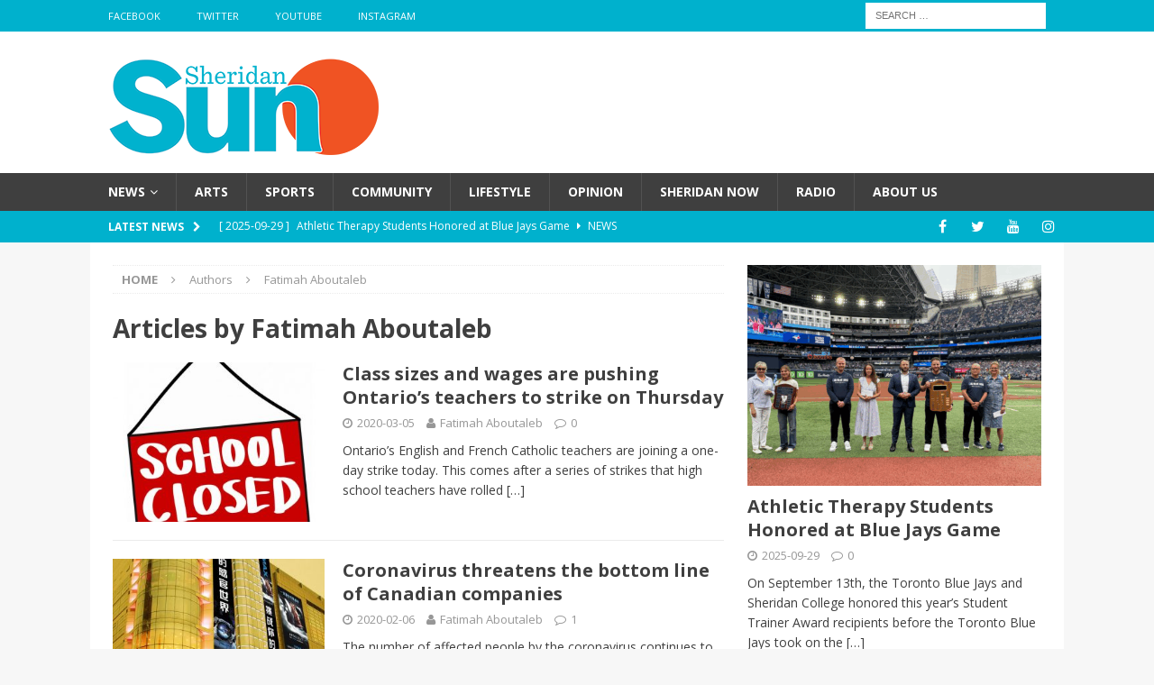

--- FILE ---
content_type: text/html; charset=UTF-8
request_url: https://sheridansun.sheridanc.on.ca/author/aboutalf/
body_size: 14961
content:
<!DOCTYPE html>
<html class="no-js mh-one-sb fullbg" lang="en-US">
<head>
<meta charset="UTF-8">
<meta name="viewport" content="width=device-width, initial-scale=1.0">
<link rel="profile" href="http://gmpg.org/xfn/11" />
<title>Fatimah Aboutaleb &#8211; Sheridan Sun</title>
<meta name='robots' content='max-image-preview:large' />
	<style>img:is([sizes="auto" i], [sizes^="auto," i]) { contain-intrinsic-size: 3000px 1500px }</style>
	<link rel='dns-prefetch' href='//fonts.googleapis.com' />
<link rel="alternate" type="application/rss+xml" title="Sheridan Sun &raquo; Feed" href="https://sheridansun.sheridanc.on.ca/feed/" />
<link rel="alternate" type="application/rss+xml" title="Sheridan Sun &raquo; Comments Feed" href="https://sheridansun.sheridanc.on.ca/comments/feed/" />
<link rel="alternate" type="application/rss+xml" title="Sheridan Sun &raquo; Posts by Fatimah Aboutaleb Feed" href="https://sheridansun.sheridanc.on.ca/author/aboutalf/feed/" />
		<!-- This site uses the Google Analytics by MonsterInsights plugin v9.10.0 - Using Analytics tracking - https://www.monsterinsights.com/ -->
		<!-- Note: MonsterInsights is not currently configured on this site. The site owner needs to authenticate with Google Analytics in the MonsterInsights settings panel. -->
					<!-- No tracking code set -->
				<!-- / Google Analytics by MonsterInsights -->
		<script type="text/javascript">
/* <![CDATA[ */
window._wpemojiSettings = {"baseUrl":"https:\/\/s.w.org\/images\/core\/emoji\/16.0.1\/72x72\/","ext":".png","svgUrl":"https:\/\/s.w.org\/images\/core\/emoji\/16.0.1\/svg\/","svgExt":".svg","source":{"concatemoji":"https:\/\/sheridansun.sheridanc.on.ca\/wp-includes\/js\/wp-emoji-release.min.js"}};
/*! This file is auto-generated */
!function(s,n){var o,i,e;function c(e){try{var t={supportTests:e,timestamp:(new Date).valueOf()};sessionStorage.setItem(o,JSON.stringify(t))}catch(e){}}function p(e,t,n){e.clearRect(0,0,e.canvas.width,e.canvas.height),e.fillText(t,0,0);var t=new Uint32Array(e.getImageData(0,0,e.canvas.width,e.canvas.height).data),a=(e.clearRect(0,0,e.canvas.width,e.canvas.height),e.fillText(n,0,0),new Uint32Array(e.getImageData(0,0,e.canvas.width,e.canvas.height).data));return t.every(function(e,t){return e===a[t]})}function u(e,t){e.clearRect(0,0,e.canvas.width,e.canvas.height),e.fillText(t,0,0);for(var n=e.getImageData(16,16,1,1),a=0;a<n.data.length;a++)if(0!==n.data[a])return!1;return!0}function f(e,t,n,a){switch(t){case"flag":return n(e,"\ud83c\udff3\ufe0f\u200d\u26a7\ufe0f","\ud83c\udff3\ufe0f\u200b\u26a7\ufe0f")?!1:!n(e,"\ud83c\udde8\ud83c\uddf6","\ud83c\udde8\u200b\ud83c\uddf6")&&!n(e,"\ud83c\udff4\udb40\udc67\udb40\udc62\udb40\udc65\udb40\udc6e\udb40\udc67\udb40\udc7f","\ud83c\udff4\u200b\udb40\udc67\u200b\udb40\udc62\u200b\udb40\udc65\u200b\udb40\udc6e\u200b\udb40\udc67\u200b\udb40\udc7f");case"emoji":return!a(e,"\ud83e\udedf")}return!1}function g(e,t,n,a){var r="undefined"!=typeof WorkerGlobalScope&&self instanceof WorkerGlobalScope?new OffscreenCanvas(300,150):s.createElement("canvas"),o=r.getContext("2d",{willReadFrequently:!0}),i=(o.textBaseline="top",o.font="600 32px Arial",{});return e.forEach(function(e){i[e]=t(o,e,n,a)}),i}function t(e){var t=s.createElement("script");t.src=e,t.defer=!0,s.head.appendChild(t)}"undefined"!=typeof Promise&&(o="wpEmojiSettingsSupports",i=["flag","emoji"],n.supports={everything:!0,everythingExceptFlag:!0},e=new Promise(function(e){s.addEventListener("DOMContentLoaded",e,{once:!0})}),new Promise(function(t){var n=function(){try{var e=JSON.parse(sessionStorage.getItem(o));if("object"==typeof e&&"number"==typeof e.timestamp&&(new Date).valueOf()<e.timestamp+604800&&"object"==typeof e.supportTests)return e.supportTests}catch(e){}return null}();if(!n){if("undefined"!=typeof Worker&&"undefined"!=typeof OffscreenCanvas&&"undefined"!=typeof URL&&URL.createObjectURL&&"undefined"!=typeof Blob)try{var e="postMessage("+g.toString()+"("+[JSON.stringify(i),f.toString(),p.toString(),u.toString()].join(",")+"));",a=new Blob([e],{type:"text/javascript"}),r=new Worker(URL.createObjectURL(a),{name:"wpTestEmojiSupports"});return void(r.onmessage=function(e){c(n=e.data),r.terminate(),t(n)})}catch(e){}c(n=g(i,f,p,u))}t(n)}).then(function(e){for(var t in e)n.supports[t]=e[t],n.supports.everything=n.supports.everything&&n.supports[t],"flag"!==t&&(n.supports.everythingExceptFlag=n.supports.everythingExceptFlag&&n.supports[t]);n.supports.everythingExceptFlag=n.supports.everythingExceptFlag&&!n.supports.flag,n.DOMReady=!1,n.readyCallback=function(){n.DOMReady=!0}}).then(function(){return e}).then(function(){var e;n.supports.everything||(n.readyCallback(),(e=n.source||{}).concatemoji?t(e.concatemoji):e.wpemoji&&e.twemoji&&(t(e.twemoji),t(e.wpemoji)))}))}((window,document),window._wpemojiSettings);
/* ]]> */
</script>
<style id='wp-emoji-styles-inline-css' type='text/css'>

	img.wp-smiley, img.emoji {
		display: inline !important;
		border: none !important;
		box-shadow: none !important;
		height: 1em !important;
		width: 1em !important;
		margin: 0 0.07em !important;
		vertical-align: -0.1em !important;
		background: none !important;
		padding: 0 !important;
	}
</style>
<link rel='stylesheet' id='wp-block-library-css' href='https://sheridansun.sheridanc.on.ca/wp-includes/css/dist/block-library/style.min.css' type='text/css' media='all' />
<style id='classic-theme-styles-inline-css' type='text/css'>
/*! This file is auto-generated */
.wp-block-button__link{color:#fff;background-color:#32373c;border-radius:9999px;box-shadow:none;text-decoration:none;padding:calc(.667em + 2px) calc(1.333em + 2px);font-size:1.125em}.wp-block-file__button{background:#32373c;color:#fff;text-decoration:none}
</style>
<style id='co-authors-plus-coauthors-style-inline-css' type='text/css'>
.wp-block-co-authors-plus-coauthors.is-layout-flow [class*=wp-block-co-authors-plus]{display:inline}

</style>
<style id='co-authors-plus-avatar-style-inline-css' type='text/css'>
.wp-block-co-authors-plus-avatar :where(img){height:auto;max-width:100%;vertical-align:bottom}.wp-block-co-authors-plus-coauthors.is-layout-flow .wp-block-co-authors-plus-avatar :where(img){vertical-align:middle}.wp-block-co-authors-plus-avatar:is(.alignleft,.alignright){display:table}.wp-block-co-authors-plus-avatar.aligncenter{display:table;margin-inline:auto}

</style>
<style id='co-authors-plus-image-style-inline-css' type='text/css'>
.wp-block-co-authors-plus-image{margin-bottom:0}.wp-block-co-authors-plus-image :where(img){height:auto;max-width:100%;vertical-align:bottom}.wp-block-co-authors-plus-coauthors.is-layout-flow .wp-block-co-authors-plus-image :where(img){vertical-align:middle}.wp-block-co-authors-plus-image:is(.alignfull,.alignwide) :where(img){width:100%}.wp-block-co-authors-plus-image:is(.alignleft,.alignright){display:table}.wp-block-co-authors-plus-image.aligncenter{display:table;margin-inline:auto}

</style>
<link rel='stylesheet' id='fontawesome-free-css' href='https://sheridansun.sheridanc.on.ca/wp-content/plugins/getwid/vendors/fontawesome-free/css/all.min.css' type='text/css' media='all' />
<link rel='stylesheet' id='slick-css' href='https://sheridansun.sheridanc.on.ca/wp-content/plugins/getwid/vendors/slick/slick/slick.min.css' type='text/css' media='all' />
<link rel='stylesheet' id='slick-theme-css' href='https://sheridansun.sheridanc.on.ca/wp-content/plugins/getwid/vendors/slick/slick/slick-theme.min.css' type='text/css' media='all' />
<link rel='stylesheet' id='mp-fancybox-css' href='https://sheridansun.sheridanc.on.ca/wp-content/plugins/getwid/vendors/mp-fancybox/jquery.fancybox.min.css' type='text/css' media='all' />
<link rel='stylesheet' id='getwid-blocks-css' href='https://sheridansun.sheridanc.on.ca/wp-content/plugins/getwid/assets/css/blocks.style.css' type='text/css' media='all' />
<style id='getwid-blocks-inline-css' type='text/css'>
.wp-block-getwid-section .wp-block-getwid-section__wrapper .wp-block-getwid-section__inner-wrapper{max-width: 678px;}
</style>
<style id='global-styles-inline-css' type='text/css'>
:root{--wp--preset--aspect-ratio--square: 1;--wp--preset--aspect-ratio--4-3: 4/3;--wp--preset--aspect-ratio--3-4: 3/4;--wp--preset--aspect-ratio--3-2: 3/2;--wp--preset--aspect-ratio--2-3: 2/3;--wp--preset--aspect-ratio--16-9: 16/9;--wp--preset--aspect-ratio--9-16: 9/16;--wp--preset--color--black: #000000;--wp--preset--color--cyan-bluish-gray: #abb8c3;--wp--preset--color--white: #ffffff;--wp--preset--color--pale-pink: #f78da7;--wp--preset--color--vivid-red: #cf2e2e;--wp--preset--color--luminous-vivid-orange: #ff6900;--wp--preset--color--luminous-vivid-amber: #fcb900;--wp--preset--color--light-green-cyan: #7bdcb5;--wp--preset--color--vivid-green-cyan: #00d084;--wp--preset--color--pale-cyan-blue: #8ed1fc;--wp--preset--color--vivid-cyan-blue: #0693e3;--wp--preset--color--vivid-purple: #9b51e0;--wp--preset--gradient--vivid-cyan-blue-to-vivid-purple: linear-gradient(135deg,rgba(6,147,227,1) 0%,rgb(155,81,224) 100%);--wp--preset--gradient--light-green-cyan-to-vivid-green-cyan: linear-gradient(135deg,rgb(122,220,180) 0%,rgb(0,208,130) 100%);--wp--preset--gradient--luminous-vivid-amber-to-luminous-vivid-orange: linear-gradient(135deg,rgba(252,185,0,1) 0%,rgba(255,105,0,1) 100%);--wp--preset--gradient--luminous-vivid-orange-to-vivid-red: linear-gradient(135deg,rgba(255,105,0,1) 0%,rgb(207,46,46) 100%);--wp--preset--gradient--very-light-gray-to-cyan-bluish-gray: linear-gradient(135deg,rgb(238,238,238) 0%,rgb(169,184,195) 100%);--wp--preset--gradient--cool-to-warm-spectrum: linear-gradient(135deg,rgb(74,234,220) 0%,rgb(151,120,209) 20%,rgb(207,42,186) 40%,rgb(238,44,130) 60%,rgb(251,105,98) 80%,rgb(254,248,76) 100%);--wp--preset--gradient--blush-light-purple: linear-gradient(135deg,rgb(255,206,236) 0%,rgb(152,150,240) 100%);--wp--preset--gradient--blush-bordeaux: linear-gradient(135deg,rgb(254,205,165) 0%,rgb(254,45,45) 50%,rgb(107,0,62) 100%);--wp--preset--gradient--luminous-dusk: linear-gradient(135deg,rgb(255,203,112) 0%,rgb(199,81,192) 50%,rgb(65,88,208) 100%);--wp--preset--gradient--pale-ocean: linear-gradient(135deg,rgb(255,245,203) 0%,rgb(182,227,212) 50%,rgb(51,167,181) 100%);--wp--preset--gradient--electric-grass: linear-gradient(135deg,rgb(202,248,128) 0%,rgb(113,206,126) 100%);--wp--preset--gradient--midnight: linear-gradient(135deg,rgb(2,3,129) 0%,rgb(40,116,252) 100%);--wp--preset--font-size--small: 13px;--wp--preset--font-size--medium: 20px;--wp--preset--font-size--large: 36px;--wp--preset--font-size--x-large: 42px;--wp--preset--spacing--20: 0.44rem;--wp--preset--spacing--30: 0.67rem;--wp--preset--spacing--40: 1rem;--wp--preset--spacing--50: 1.5rem;--wp--preset--spacing--60: 2.25rem;--wp--preset--spacing--70: 3.38rem;--wp--preset--spacing--80: 5.06rem;--wp--preset--shadow--natural: 6px 6px 9px rgba(0, 0, 0, 0.2);--wp--preset--shadow--deep: 12px 12px 50px rgba(0, 0, 0, 0.4);--wp--preset--shadow--sharp: 6px 6px 0px rgba(0, 0, 0, 0.2);--wp--preset--shadow--outlined: 6px 6px 0px -3px rgba(255, 255, 255, 1), 6px 6px rgba(0, 0, 0, 1);--wp--preset--shadow--crisp: 6px 6px 0px rgba(0, 0, 0, 1);}:where(.is-layout-flex){gap: 0.5em;}:where(.is-layout-grid){gap: 0.5em;}body .is-layout-flex{display: flex;}.is-layout-flex{flex-wrap: wrap;align-items: center;}.is-layout-flex > :is(*, div){margin: 0;}body .is-layout-grid{display: grid;}.is-layout-grid > :is(*, div){margin: 0;}:where(.wp-block-columns.is-layout-flex){gap: 2em;}:where(.wp-block-columns.is-layout-grid){gap: 2em;}:where(.wp-block-post-template.is-layout-flex){gap: 1.25em;}:where(.wp-block-post-template.is-layout-grid){gap: 1.25em;}.has-black-color{color: var(--wp--preset--color--black) !important;}.has-cyan-bluish-gray-color{color: var(--wp--preset--color--cyan-bluish-gray) !important;}.has-white-color{color: var(--wp--preset--color--white) !important;}.has-pale-pink-color{color: var(--wp--preset--color--pale-pink) !important;}.has-vivid-red-color{color: var(--wp--preset--color--vivid-red) !important;}.has-luminous-vivid-orange-color{color: var(--wp--preset--color--luminous-vivid-orange) !important;}.has-luminous-vivid-amber-color{color: var(--wp--preset--color--luminous-vivid-amber) !important;}.has-light-green-cyan-color{color: var(--wp--preset--color--light-green-cyan) !important;}.has-vivid-green-cyan-color{color: var(--wp--preset--color--vivid-green-cyan) !important;}.has-pale-cyan-blue-color{color: var(--wp--preset--color--pale-cyan-blue) !important;}.has-vivid-cyan-blue-color{color: var(--wp--preset--color--vivid-cyan-blue) !important;}.has-vivid-purple-color{color: var(--wp--preset--color--vivid-purple) !important;}.has-black-background-color{background-color: var(--wp--preset--color--black) !important;}.has-cyan-bluish-gray-background-color{background-color: var(--wp--preset--color--cyan-bluish-gray) !important;}.has-white-background-color{background-color: var(--wp--preset--color--white) !important;}.has-pale-pink-background-color{background-color: var(--wp--preset--color--pale-pink) !important;}.has-vivid-red-background-color{background-color: var(--wp--preset--color--vivid-red) !important;}.has-luminous-vivid-orange-background-color{background-color: var(--wp--preset--color--luminous-vivid-orange) !important;}.has-luminous-vivid-amber-background-color{background-color: var(--wp--preset--color--luminous-vivid-amber) !important;}.has-light-green-cyan-background-color{background-color: var(--wp--preset--color--light-green-cyan) !important;}.has-vivid-green-cyan-background-color{background-color: var(--wp--preset--color--vivid-green-cyan) !important;}.has-pale-cyan-blue-background-color{background-color: var(--wp--preset--color--pale-cyan-blue) !important;}.has-vivid-cyan-blue-background-color{background-color: var(--wp--preset--color--vivid-cyan-blue) !important;}.has-vivid-purple-background-color{background-color: var(--wp--preset--color--vivid-purple) !important;}.has-black-border-color{border-color: var(--wp--preset--color--black) !important;}.has-cyan-bluish-gray-border-color{border-color: var(--wp--preset--color--cyan-bluish-gray) !important;}.has-white-border-color{border-color: var(--wp--preset--color--white) !important;}.has-pale-pink-border-color{border-color: var(--wp--preset--color--pale-pink) !important;}.has-vivid-red-border-color{border-color: var(--wp--preset--color--vivid-red) !important;}.has-luminous-vivid-orange-border-color{border-color: var(--wp--preset--color--luminous-vivid-orange) !important;}.has-luminous-vivid-amber-border-color{border-color: var(--wp--preset--color--luminous-vivid-amber) !important;}.has-light-green-cyan-border-color{border-color: var(--wp--preset--color--light-green-cyan) !important;}.has-vivid-green-cyan-border-color{border-color: var(--wp--preset--color--vivid-green-cyan) !important;}.has-pale-cyan-blue-border-color{border-color: var(--wp--preset--color--pale-cyan-blue) !important;}.has-vivid-cyan-blue-border-color{border-color: var(--wp--preset--color--vivid-cyan-blue) !important;}.has-vivid-purple-border-color{border-color: var(--wp--preset--color--vivid-purple) !important;}.has-vivid-cyan-blue-to-vivid-purple-gradient-background{background: var(--wp--preset--gradient--vivid-cyan-blue-to-vivid-purple) !important;}.has-light-green-cyan-to-vivid-green-cyan-gradient-background{background: var(--wp--preset--gradient--light-green-cyan-to-vivid-green-cyan) !important;}.has-luminous-vivid-amber-to-luminous-vivid-orange-gradient-background{background: var(--wp--preset--gradient--luminous-vivid-amber-to-luminous-vivid-orange) !important;}.has-luminous-vivid-orange-to-vivid-red-gradient-background{background: var(--wp--preset--gradient--luminous-vivid-orange-to-vivid-red) !important;}.has-very-light-gray-to-cyan-bluish-gray-gradient-background{background: var(--wp--preset--gradient--very-light-gray-to-cyan-bluish-gray) !important;}.has-cool-to-warm-spectrum-gradient-background{background: var(--wp--preset--gradient--cool-to-warm-spectrum) !important;}.has-blush-light-purple-gradient-background{background: var(--wp--preset--gradient--blush-light-purple) !important;}.has-blush-bordeaux-gradient-background{background: var(--wp--preset--gradient--blush-bordeaux) !important;}.has-luminous-dusk-gradient-background{background: var(--wp--preset--gradient--luminous-dusk) !important;}.has-pale-ocean-gradient-background{background: var(--wp--preset--gradient--pale-ocean) !important;}.has-electric-grass-gradient-background{background: var(--wp--preset--gradient--electric-grass) !important;}.has-midnight-gradient-background{background: var(--wp--preset--gradient--midnight) !important;}.has-small-font-size{font-size: var(--wp--preset--font-size--small) !important;}.has-medium-font-size{font-size: var(--wp--preset--font-size--medium) !important;}.has-large-font-size{font-size: var(--wp--preset--font-size--large) !important;}.has-x-large-font-size{font-size: var(--wp--preset--font-size--x-large) !important;}
:where(.wp-block-post-template.is-layout-flex){gap: 1.25em;}:where(.wp-block-post-template.is-layout-grid){gap: 1.25em;}
:where(.wp-block-columns.is-layout-flex){gap: 2em;}:where(.wp-block-columns.is-layout-grid){gap: 2em;}
:root :where(.wp-block-pullquote){font-size: 1.5em;line-height: 1.6;}
</style>
<link rel='stylesheet' id='contact-form-7-css' href='https://sheridansun.sheridanc.on.ca/wp-content/plugins/contact-form-7/includes/css/styles.css' type='text/css' media='all' />
<link rel='stylesheet' id='mks_shortcodes_fntawsm_css-css' href='https://sheridansun.sheridanc.on.ca/wp-content/plugins/meks-flexible-shortcodes/css/font-awesome/css/font-awesome.min.css' type='text/css' media='screen' />
<link rel='stylesheet' id='mks_shortcodes_simple_line_icons-css' href='https://sheridansun.sheridanc.on.ca/wp-content/plugins/meks-flexible-shortcodes/css/simple-line/simple-line-icons.css' type='text/css' media='screen' />
<link rel='stylesheet' id='mks_shortcodes_css-css' href='https://sheridansun.sheridanc.on.ca/wp-content/plugins/meks-flexible-shortcodes/css/style.css' type='text/css' media='screen' />
<link rel='stylesheet' id='wp-polls-css' href='https://sheridansun.sheridanc.on.ca/wp-content/plugins/wp-polls/polls-css.css' type='text/css' media='all' />
<style id='wp-polls-inline-css' type='text/css'>
.wp-polls .pollbar {
	margin: 1px;
	font-size: 8px;
	line-height: 10px;
	height: 10px;
	background-image: url('https://sheridansun.sheridanc.on.ca/wp-content/plugins/wp-polls/images/default_gradient/pollbg.gif');
	border: 1px solid #c8c8c8;
}

</style>
<link rel='stylesheet' id='mh-magazine-css' href='https://sheridansun.sheridanc.on.ca/wp-content/themes/mh-magazine/style.css' type='text/css' media='all' />
<link rel='stylesheet' id='mh-font-awesome-css' href='https://sheridansun.sheridanc.on.ca/wp-content/themes/mh-magazine/includes/font-awesome.min.css' type='text/css' media='all' />
<link rel='stylesheet' id='mh-google-fonts-css' href='https://fonts.googleapis.com/css?family=Open+Sans:300,400,400italic,600,700' type='text/css' media='all' />
<link rel='stylesheet' id='meks-author-widget-css' href='https://sheridansun.sheridanc.on.ca/wp-content/plugins/meks-smart-author-widget/css/style.css' type='text/css' media='all' />
<link rel='stylesheet' id='meks-social-widget-css' href='https://sheridansun.sheridanc.on.ca/wp-content/plugins/meks-smart-social-widget/css/style.css' type='text/css' media='all' />
<link rel='stylesheet' id='wp-social-sharing-css' href='https://sheridansun.sheridanc.on.ca/wp-content/plugins/wp-social-sharing/static/socialshare.css' type='text/css' media='all' />
<link rel='stylesheet' id='__EPYT__style-css' href='https://sheridansun.sheridanc.on.ca/wp-content/plugins/youtube-embed-plus/styles/ytprefs.min.css' type='text/css' media='all' />
<style id='__EPYT__style-inline-css' type='text/css'>

                .epyt-gallery-thumb {
                        width: 33.333%;
                }
                
                         @media (min-width:0px) and (max-width: 767px) {
                            .epyt-gallery-rowbreak {
                                display: none;
                            }
                            .epyt-gallery-allthumbs[class*="epyt-cols"] .epyt-gallery-thumb {
                                width: 100% !important;
                            }
                          }
</style>
<script type="text/javascript" src="https://sheridansun.sheridanc.on.ca/wp-includes/js/jquery/jquery.min.js" id="jquery-core-js"></script>
<script type="text/javascript" src="https://sheridansun.sheridanc.on.ca/wp-includes/js/jquery/jquery-migrate.min.js" id="jquery-migrate-js"></script>
<script type="text/javascript" src="https://sheridansun.sheridanc.on.ca/wp-content/themes/mh-magazine/js/scripts.js" id="mh-scripts-js"></script>
<script type="text/javascript" id="__ytprefs__-js-extra">
/* <![CDATA[ */
var _EPYT_ = {"ajaxurl":"https:\/\/sheridansun.sheridanc.on.ca\/wp-admin\/admin-ajax.php","security":"e24746cb10","gallery_scrolloffset":"20","eppathtoscripts":"https:\/\/sheridansun.sheridanc.on.ca\/wp-content\/plugins\/youtube-embed-plus\/scripts\/","eppath":"https:\/\/sheridansun.sheridanc.on.ca\/wp-content\/plugins\/youtube-embed-plus\/","epresponsiveselector":"[\"iframe.__youtube_prefs__\",\"iframe[src*='youtube.com']\",\"iframe[src*='youtube-nocookie.com']\",\"iframe[data-ep-src*='youtube.com']\",\"iframe[data-ep-src*='youtube-nocookie.com']\",\"iframe[data-ep-gallerysrc*='youtube.com']\"]","epdovol":"1","version":"14.2.3","evselector":"iframe.__youtube_prefs__[src], iframe[src*=\"youtube.com\/embed\/\"], iframe[src*=\"youtube-nocookie.com\/embed\/\"]","ajax_compat":"","maxres_facade":"eager","ytapi_load":"light","pause_others":"","stopMobileBuffer":"1","facade_mode":"","not_live_on_channel":""};
/* ]]> */
</script>
<script type="text/javascript" src="https://sheridansun.sheridanc.on.ca/wp-content/plugins/youtube-embed-plus/scripts/ytprefs.min.js" id="__ytprefs__-js"></script>
<link rel="https://api.w.org/" href="https://sheridansun.sheridanc.on.ca/wp-json/" /><link rel="alternate" title="JSON" type="application/json" href="https://sheridansun.sheridanc.on.ca/wp-json/wp/v2/users/354" /><link rel="EditURI" type="application/rsd+xml" title="RSD" href="https://sheridansun.sheridanc.on.ca/xmlrpc.php?rsd" />
<meta name="generator" content="WordPress 6.8.3" />
<meta name="generator" content="Redux 4.5.8" /><style type="text/css">.wp-block-image .aligncenter>figcaption, .wp-block-image .alignleft>figcaption, .wp-block-image .alignright>figcaption, .wp-block-image.aligncenter>figcaption, .wp-block-image.alignleft>figcaption, .wp-block-image.alignright>figcaption {
display: block;
}</style>
<style type="text/css">
.mh-navigation li:hover, .mh-navigation ul li:hover > ul, .mh-main-nav-wrap, .mh-main-nav, .mh-social-nav li a:hover, .entry-tags li, .mh-slider-caption, .mh-widget-col-1 .mh-slider-caption, .mh-widget-col-1 .mh-posts-lineup-caption, .mh-carousel-layout1, .mh-spotlight-widget, .mh-social-widget li a, .mh-author-bio-widget, .mh-footer-widget .mh-tab-comment-excerpt, .mh-nip-item:hover .mh-nip-overlay, .mh-widget .tagcloud a, .mh-footer-widget .tagcloud a, .mh-footer, .mh-copyright-wrap, input[type=submit]:hover, #infinite-handle span:hover { background: #3f3f3f; }
.mh-extra-nav-bg { background: rgba(63, 63, 63, 0.2); }
.mh-slider-caption, .mh-posts-stacked-title, .mh-posts-lineup-caption { background: #3f3f3f; background: rgba(63, 63, 63, 0.8); }
@media screen and (max-width: 900px) { #mh-mobile .mh-slider-caption, #mh-mobile .mh-posts-lineup-caption { background: rgba(63, 63, 63, 1); } }
.slicknav_menu, .slicknav_nav ul, #mh-mobile .mh-footer-widget .mh-posts-stacked-overlay { border-color: #3f3f3f; }
.mh-copyright, .mh-copyright a { color: #fff; }
.mh-widget-layout4 .mh-widget-title { background: #00b1cd; background: rgba(0, 177, 205, 0.6); }
.mh-preheader, .mh-wide-layout .mh-subheader, .mh-ticker-title, .mh-main-nav li:hover, .mh-footer-nav, .slicknav_menu, .slicknav_btn, .slicknav_nav .slicknav_item:hover, .slicknav_nav a:hover, .mh-back-to-top, .mh-subheading, .entry-tags .fa, .entry-tags li:hover, .mh-widget-layout2 .mh-widget-title, .mh-widget-layout4 .mh-widget-title-inner, .mh-widget-layout4 .mh-footer-widget-title, #mh-mobile .flex-control-paging li a.flex-active, .mh-image-caption, .mh-carousel-layout1 .mh-carousel-caption, .mh-tab-button.active, .mh-tab-button.active:hover, .mh-footer-widget .mh-tab-button.active, .mh-social-widget li:hover a, .mh-footer-widget .mh-social-widget li a, .mh-footer-widget .mh-author-bio-widget, .tagcloud a:hover, .mh-widget .tagcloud a:hover, .mh-footer-widget .tagcloud a:hover, .mh-posts-stacked-meta, .page-numbers:hover, .mh-loop-pagination .current, .mh-comments-pagination .current, .pagelink, a:hover .pagelink, input[type=submit], #infinite-handle span { background: #00b1cd; }
.mh-main-nav-wrap .slicknav_nav ul, blockquote, .mh-widget-layout1 .mh-widget-title, .mh-widget-layout3 .mh-widget-title, #mh-mobile .mh-slider-caption, .mh-carousel-layout1, .mh-spotlight-widget, .mh-author-bio-widget, .mh-author-bio-title, .mh-author-bio-image-frame, .mh-video-widget, .mh-tab-buttons, .bypostauthor .mh-comment-meta, textarea:hover, input[type=text]:hover, input[type=email]:hover, input[type=tel]:hover, input[type=url]:hover { border-color: #00b1cd; }
.mh-dropcap, .mh-carousel-layout1 .flex-direction-nav a, .mh-carousel-layout2 .mh-carousel-caption, .mh-posts-digest-small-category, .mh-posts-lineup-more, .bypostauthor .mh-comment-meta-author:after, .mh-comment-meta-links .comment-reply-link:before, #respond #cancel-comment-reply-link:before { color: #00b1cd; }
body, a, blockquote, blockquote cite, .post .entry-title, .page-title, .entry-content h1, .entry-content h2, .entry-content h3, .entry-content h4, .entry-content h5, .entry-content h6, .wp-caption-text, #respond .comment-reply-title, .mh-widget-layout1 .mh-widget-title, .mh-slider-layout4 .mh-slider-caption, .mh-slider-layout4 .mh-slider-caption a, .mh-slider-layout4 .mh-slider-caption a:hover { color: #3f3f3f; }
.mh-header-nav-bottom li a, .mh-social-nav-bottom .fa-mh-social, .mh-boxed-layout .mh-ticker-item-bottom a, .mh-header-date-bottom, .page-numbers, a .pagelink, .mh-widget-layout3 .mh-widget-title, .mh-widget-layout3 .mh-widget-title a, .mh-tabbed-widget, .mh-tabbed-widget a, .mh-posts-horizontal-title a { color: #3f3f3f; }
.entry-content a, .mh-comment-content a { color: #003767; }
a:hover, .entry-content a:hover, .mh-comment-content a:hover, #respond a:hover, .mh-meta a:hover, .mh-breadcrumb a:hover, .mh-tabbed-widget a:hover { color: #003767; }
</style>
<!--[if lt IE 9]>
<script src="https://sheridansun.sheridanc.on.ca/wp-content/themes/mh-magazine/js/css3-mediaqueries.js"></script>
<![endif]-->
<link rel="icon" href="https://sheridansun.sheridanc.on.ca/wp-content/uploads/2020/06/cropped-SHERIDAN_SUN.Favicon-1-32x32.jpg" sizes="32x32" />
<link rel="icon" href="https://sheridansun.sheridanc.on.ca/wp-content/uploads/2020/06/cropped-SHERIDAN_SUN.Favicon-1-192x192.jpg" sizes="192x192" />
<link rel="apple-touch-icon" href="https://sheridansun.sheridanc.on.ca/wp-content/uploads/2020/06/cropped-SHERIDAN_SUN.Favicon-1-180x180.jpg" />
<meta name="msapplication-TileImage" content="https://sheridansun.sheridanc.on.ca/wp-content/uploads/2020/06/cropped-SHERIDAN_SUN.Favicon-1-270x270.jpg" />
</head>
<body id="mh-mobile" class="archive author author-aboutalf author-354 wp-custom-logo wp-theme-mh-magazine metaslider-plugin mh-wide-layout mh-right-sb mh-loop-layout1 mh-widget-layout3" itemscope="itemscope" itemtype="http://schema.org/WebPage">
<div class="mh-header-nav-mobile clearfix"></div>
	<div class="mh-preheader">
    	<div class="mh-container mh-container-inner mh-row clearfix">
							<div class="mh-header-bar-content mh-header-bar-top-left mh-col-2-3 clearfix">
											<nav class="mh-navigation mh-header-nav mh-header-nav-top clearfix" role="navigation" itemscope="itemscope" itemtype="http://schema.org/SiteNavigationElement">
							<div class="menu-social-icons-menu-container"><ul id="menu-social-icons-menu" class="menu"><li id="menu-item-77" class="menu-item menu-item-type-custom menu-item-object-custom menu-item-77"><a target="_blank" href="https://www.facebook.com/thesheridansun/">Facebook</a></li>
<li id="menu-item-78" class="menu-item menu-item-type-custom menu-item-object-custom menu-item-78"><a target="_blank" href="https://twitter.com/thesheridansun">Twitter</a></li>
<li id="menu-item-80" class="menu-item menu-item-type-custom menu-item-object-custom menu-item-80"><a target="_blank" href="https://www.youtube.com/channel/UCfakH3Cgkn22ynuoiTAaOgQ">YouTube</a></li>
<li id="menu-item-51769" class="menu-item menu-item-type-custom menu-item-object-custom menu-item-51769"><a href="https://www.instagram.com/thesheridansunnews">Instagram</a></li>
</ul></div>						</nav>
									</div>
										<div class="mh-header-bar-content mh-header-bar-top-right mh-col-1-3 clearfix">
											<aside class="mh-header-search mh-header-search-top">
							<form role="search" method="get" class="search-form" action="https://sheridansun.sheridanc.on.ca/">
				<label>
					<span class="screen-reader-text">Search for:</span>
					<input type="search" class="search-field" placeholder="Search &hellip;" value="" name="s" />
				</label>
				<input type="submit" class="search-submit" value="Search" />
			</form>						</aside>
									</div>
					</div>
	</div>
<header class="mh-header" itemscope="itemscope" itemtype="http://schema.org/WPHeader">
	<div class="mh-container mh-container-inner clearfix">
		<div class="mh-custom-header clearfix">
<div class="mh-header-columns mh-row clearfix">
<div class="mh-col-1-1 mh-site-identity">
<div class="mh-site-logo" role="banner">
<a href="https://sheridansun.sheridanc.on.ca/" class="custom-logo-link" rel="home"><img width="300" height="117" src="https://sheridansun.sheridanc.on.ca/wp-content/uploads/2016/09/cropped-SHERIDAN_SU_300.png" class="custom-logo" alt="Sheridan Sun" decoding="async" /></a></div>
</div>
</div>
</div>
	</div>
	<div class="mh-main-nav-wrap">
		<nav class="mh-navigation mh-main-nav mh-container mh-container-inner clearfix" role="navigation" itemscope="itemscope" itemtype="http://schema.org/SiteNavigationElement">
			<div class="menu-main-menu-container"><ul id="menu-main-menu" class="menu"><li id="menu-item-102" class="menu-item menu-item-type-taxonomy menu-item-object-category menu-item-has-children menu-item-102"><a href="https://sheridansun.sheridanc.on.ca/category/news/">News</a>
<ul class="sub-menu">
	<li id="menu-item-38078" class="menu-item menu-item-type-taxonomy menu-item-object-category menu-item-38078"><a href="https://sheridansun.sheridanc.on.ca/category/sheridan-news/">Sheridan News</a></li>
</ul>
</li>
<li id="menu-item-96" class="menu-item menu-item-type-taxonomy menu-item-object-category menu-item-96"><a href="https://sheridansun.sheridanc.on.ca/category/arts/">Arts</a></li>
<li id="menu-item-163" class="menu-item menu-item-type-taxonomy menu-item-object-category menu-item-163"><a href="https://sheridansun.sheridanc.on.ca/category/sports/">Sports</a></li>
<li id="menu-item-32277" class="menu-item menu-item-type-taxonomy menu-item-object-category menu-item-32277"><a href="https://sheridansun.sheridanc.on.ca/category/community-news/">Community</a></li>
<li id="menu-item-38079" class="menu-item menu-item-type-taxonomy menu-item-object-category menu-item-38079"><a href="https://sheridansun.sheridanc.on.ca/category/lifestyle/">Lifestyle</a></li>
<li id="menu-item-61419" class="menu-item menu-item-type-taxonomy menu-item-object-category menu-item-61419"><a href="https://sheridansun.sheridanc.on.ca/category/opinion/">Opinion</a></li>
<li id="menu-item-58233" class="menu-item menu-item-type-post_type menu-item-object-page menu-item-58233"><a href="https://sheridansun.sheridanc.on.ca/shernow/">Sheridan Now</a></li>
<li id="menu-item-65592" class="menu-item menu-item-type-taxonomy menu-item-object-category menu-item-65592"><a href="https://sheridansun.sheridanc.on.ca/category/radio/">Radio</a></li>
<li id="menu-item-37292" class="menu-item menu-item-type-post_type menu-item-object-page menu-item-37292"><a href="https://sheridansun.sheridanc.on.ca/about-us/">About us</a></li>
</ul></div>		</nav>
	</div>
	</header>
	<div class="mh-subheader">
		<div class="mh-container mh-container-inner mh-row clearfix">
							<div class="mh-header-bar-content mh-header-bar-bottom-left mh-col-2-3 clearfix">
											<div class="mh-header-ticker mh-header-ticker-bottom">
							<div class="mh-ticker-bottom">
			<div class="mh-ticker-title mh-ticker-title-bottom">
			Latest News<i class="fa fa-chevron-right"></i>		</div>
		<div class="mh-ticker-content mh-ticker-content-bottom">
		<ul id="mh-ticker-loop-bottom">				<li class="mh-ticker-item mh-ticker-item-bottom">
					<a href="https://sheridansun.sheridanc.on.ca/2025/09/29/athletic-therapy-students-honored-at-blue-jays-game/" title="Athletic Therapy Students Honored at Blue Jays Game">
						<span class="mh-ticker-item-date mh-ticker-item-date-bottom">
                        	[ 2025-09-29 ]                        </span>
						<span class="mh-ticker-item-title mh-ticker-item-title-bottom">
							Athletic Therapy Students Honored at Blue Jays Game						</span>
						<span class="mh-ticker-item-cat mh-ticker-item-cat-bottom">
							<i class="fa fa-caret-right"></i>
														News						</span>
					</a>
				</li>				<li class="mh-ticker-item mh-ticker-item-bottom">
					<a href="https://sheridansun.sheridanc.on.ca/2025/06/09/latin-musics-multicultural-stage-in-canada/" title="Latin Music’s Multicultural Stage in Canada">
						<span class="mh-ticker-item-date mh-ticker-item-date-bottom">
                        	[ 2025-06-09 ]                        </span>
						<span class="mh-ticker-item-title mh-ticker-item-title-bottom">
							Latin Music’s Multicultural Stage in Canada						</span>
						<span class="mh-ticker-item-cat mh-ticker-item-cat-bottom">
							<i class="fa fa-caret-right"></i>
														News						</span>
					</a>
				</li>				<li class="mh-ticker-item mh-ticker-item-bottom">
					<a href="https://sheridansun.sheridanc.on.ca/2025/05/09/sheridan-athletic-therapy-students-honoured-with-awards/" title="Sheridan Athletic Therapy Students Honoured with Awards">
						<span class="mh-ticker-item-date mh-ticker-item-date-bottom">
                        	[ 2025-05-09 ]                        </span>
						<span class="mh-ticker-item-title mh-ticker-item-title-bottom">
							Sheridan Athletic Therapy Students Honoured with Awards						</span>
						<span class="mh-ticker-item-cat mh-ticker-item-cat-bottom">
							<i class="fa fa-caret-right"></i>
														Sheridan News						</span>
					</a>
				</li>				<li class="mh-ticker-item mh-ticker-item-bottom">
					<a href="https://sheridansun.sheridanc.on.ca/2025/04/16/the-high-cost-of-cheap-trends-with-fast-fashion/" title="The High Cost of Cheap Trends with fast fashion">
						<span class="mh-ticker-item-date mh-ticker-item-date-bottom">
                        	[ 2025-04-16 ]                        </span>
						<span class="mh-ticker-item-title mh-ticker-item-title-bottom">
							The High Cost of Cheap Trends with fast fashion						</span>
						<span class="mh-ticker-item-cat mh-ticker-item-cat-bottom">
							<i class="fa fa-caret-right"></i>
														News						</span>
					</a>
				</li>				<li class="mh-ticker-item mh-ticker-item-bottom">
					<a href="https://sheridansun.sheridanc.on.ca/2025/04/16/rents-decrease-homes-still-out-of-reach/" title="Rents Decrease: Homes still out of reach!">
						<span class="mh-ticker-item-date mh-ticker-item-date-bottom">
                        	[ 2025-04-16 ]                        </span>
						<span class="mh-ticker-item-title mh-ticker-item-title-bottom">
							Rents Decrease: Homes still out of reach!						</span>
						<span class="mh-ticker-item-cat mh-ticker-item-cat-bottom">
							<i class="fa fa-caret-right"></i>
														News						</span>
					</a>
				</li>				<li class="mh-ticker-item mh-ticker-item-bottom">
					<a href="https://sheridansun.sheridanc.on.ca/2025/04/16/are-there-more-plane-crashes-or-just-more-media-hype/" title="Are There More Plane Crashes &#8211; Or Just More Media Hype?">
						<span class="mh-ticker-item-date mh-ticker-item-date-bottom">
                        	[ 2025-04-16 ]                        </span>
						<span class="mh-ticker-item-title mh-ticker-item-title-bottom">
							Are There More Plane Crashes &#8211; Or Just More Media Hype?						</span>
						<span class="mh-ticker-item-cat mh-ticker-item-cat-bottom">
							<i class="fa fa-caret-right"></i>
														News						</span>
					</a>
				</li>				<li class="mh-ticker-item mh-ticker-item-bottom">
					<a href="https://sheridansun.sheridanc.on.ca/2025/04/15/bruins-honoured-at-sheridans-56th-athletic-varsity-banquet/" title="Bruins Honoured at Sheridan&#8217;s 56th Athletic Varsity Banquet">
						<span class="mh-ticker-item-date mh-ticker-item-date-bottom">
                        	[ 2025-04-15 ]                        </span>
						<span class="mh-ticker-item-title mh-ticker-item-title-bottom">
							Bruins Honoured at Sheridan&#8217;s 56th Athletic Varsity Banquet						</span>
						<span class="mh-ticker-item-cat mh-ticker-item-cat-bottom">
							<i class="fa fa-caret-right"></i>
														News						</span>
					</a>
				</li>				<li class="mh-ticker-item mh-ticker-item-bottom">
					<a href="https://sheridansun.sheridanc.on.ca/2025/04/10/splitting-the-g-trend-leads-to-a-split-in-supply/" title="&#8220;Splitting the G&#8221; trend leads to a split in supply">
						<span class="mh-ticker-item-date mh-ticker-item-date-bottom">
                        	[ 2025-04-10 ]                        </span>
						<span class="mh-ticker-item-title mh-ticker-item-title-bottom">
							&#8220;Splitting the G&#8221; trend leads to a split in supply						</span>
						<span class="mh-ticker-item-cat mh-ticker-item-cat-bottom">
							<i class="fa fa-caret-right"></i>
														News						</span>
					</a>
				</li>				<li class="mh-ticker-item mh-ticker-item-bottom">
					<a href="https://sheridansun.sheridanc.on.ca/2025/03/26/ontario-colleges-in-crisis-sheridan-no-exception/" title="Ontario colleges in crisis; Sheridan no exception  ">
						<span class="mh-ticker-item-date mh-ticker-item-date-bottom">
                        	[ 2025-03-26 ]                        </span>
						<span class="mh-ticker-item-title mh-ticker-item-title-bottom">
							Ontario colleges in crisis; Sheridan no exception  						</span>
						<span class="mh-ticker-item-cat mh-ticker-item-cat-bottom">
							<i class="fa fa-caret-right"></i>
														News						</span>
					</a>
				</li>				<li class="mh-ticker-item mh-ticker-item-bottom">
					<a href="https://sheridansun.sheridanc.on.ca/2025/03/26/who-knows-you-better-than-you-know-yourself-maybe-social-media/" title="Who knows you better than you know yourself? Maybe social media">
						<span class="mh-ticker-item-date mh-ticker-item-date-bottom">
                        	[ 2025-03-26 ]                        </span>
						<span class="mh-ticker-item-title mh-ticker-item-title-bottom">
							Who knows you better than you know yourself? Maybe social media						</span>
						<span class="mh-ticker-item-cat mh-ticker-item-cat-bottom">
							<i class="fa fa-caret-right"></i>
														News						</span>
					</a>
				</li>		</ul>
	</div>
</div>						</div>
									</div>
										<div class="mh-header-bar-content mh-header-bar-bottom-right mh-col-1-3 clearfix">
											<nav class="mh-social-icons mh-social-nav mh-social-nav-bottom clearfix" role="navigation" itemscope="itemscope" itemtype="http://schema.org/SiteNavigationElement">
							<div class="menu-social-icons-menu-container"><ul id="menu-social-icons-menu-1" class="menu"><li class="menu-item menu-item-type-custom menu-item-object-custom menu-item-77"><a target="_blank" href="https://www.facebook.com/thesheridansun/"><i class="fa fa-mh-social"></i><span class="screen-reader-text">Facebook</span></a></li>
<li class="menu-item menu-item-type-custom menu-item-object-custom menu-item-78"><a target="_blank" href="https://twitter.com/thesheridansun"><i class="fa fa-mh-social"></i><span class="screen-reader-text">Twitter</span></a></li>
<li class="menu-item menu-item-type-custom menu-item-object-custom menu-item-80"><a target="_blank" href="https://www.youtube.com/channel/UCfakH3Cgkn22ynuoiTAaOgQ"><i class="fa fa-mh-social"></i><span class="screen-reader-text">YouTube</span></a></li>
<li class="menu-item menu-item-type-custom menu-item-object-custom menu-item-51769"><a href="https://www.instagram.com/thesheridansunnews"><i class="fa fa-mh-social"></i><span class="screen-reader-text">Instagram</span></a></li>
</ul></div>						</nav>
									</div>
					</div>
	</div>
<div class="mh-container mh-container-outer">
<div class="mh-wrapper clearfix">
	<div class="mh-main clearfix">
		<div id="main-content" class="mh-loop mh-content" role="main"><nav class="mh-breadcrumb"><span itemscope itemtype="http://data-vocabulary.org/Breadcrumb"><a href="https://sheridansun.sheridanc.on.ca" itemprop="url"><span itemprop="title">Home</span></a></span><span class="mh-breadcrumb-delimiter"><i class="fa fa-angle-right"></i></span>Authors<span class="mh-breadcrumb-delimiter"><i class="fa fa-angle-right"></i></span>Fatimah Aboutaleb</nav>
				<header class="page-header"><h1 class="page-title">Articles by <span class="vcard">Fatimah Aboutaleb</span></h1>				</header><article class="mh-loop-item clearfix post-59188 post type-post status-publish format-standard has-post-thumbnail hentry category-education category-news tag-class-sizes tag-ontario-schools tag-school-strikes tag-teacher-srtrikes tag-top">
	<figure class="mh-loop-thumb">
		<a class="mh-thumb-icon mh-thumb-icon-small-mobile" href="https://sheridansun.sheridanc.on.ca/2020/03/05/class-sizes-and-wages-are-pushing-ontarios-teachers-to-strike-on-thursday/"><img width="326" height="245" src="https://sheridansun.sheridanc.on.ca/wp-content/uploads/2020/03/school-closed-326x245.jpg" class="attachment-mh-magazine-medium size-mh-magazine-medium wp-post-image" alt="" decoding="async" fetchpriority="high" srcset="https://sheridansun.sheridanc.on.ca/wp-content/uploads/2020/03/school-closed-326x245.jpg 326w, https://sheridansun.sheridanc.on.ca/wp-content/uploads/2020/03/school-closed-678x509.jpg 678w, https://sheridansun.sheridanc.on.ca/wp-content/uploads/2020/03/school-closed-80x60.jpg 80w" sizes="(max-width: 326px) 100vw, 326px" />		</a>
	</figure>
	<div class="mh-loop-content clearfix">
		<header class="mh-loop-header">
			<h3 class="entry-title mh-loop-title">
				<a href="https://sheridansun.sheridanc.on.ca/2020/03/05/class-sizes-and-wages-are-pushing-ontarios-teachers-to-strike-on-thursday/" rel="bookmark">
					Class sizes and wages are pushing Ontario’s teachers to  strike on Thursday				</a>
			</h3>
			<div class="mh-meta mh-loop-meta">
				<span class="mh-meta-date updated"><i class="fa fa-clock-o"></i>2020-03-05</span>
<span class="mh-meta-author author vcard"><i class="fa fa-user"></i><a class="fn" href="https://sheridansun.sheridanc.on.ca/author/aboutalf/">Fatimah Aboutaleb</a></span>
<span class="mh-meta-comments"><i class="fa fa-comment-o"></i><a class="mh-comment-count-link" href="https://sheridansun.sheridanc.on.ca/2020/03/05/class-sizes-and-wages-are-pushing-ontarios-teachers-to-strike-on-thursday/#mh-comments">0</a></span>
			</div>
		</header>
		<div class="mh-loop-excerpt">
			<div class="mh-excerpt"><p>Ontario&#8217;s English and French Catholic teachers are joining a one-day strike today. This comes after a series of strikes that high school teachers have rolled <a class="mh-excerpt-more" href="https://sheridansun.sheridanc.on.ca/2020/03/05/class-sizes-and-wages-are-pushing-ontarios-teachers-to-strike-on-thursday/" title="Class sizes and wages are pushing Ontario’s teachers to  strike on Thursday">[&#8230;]</a></p>
</div>		</div>
	</div>
</article><article class="mh-loop-item clearfix post-58412 post type-post status-publish format-standard has-post-thumbnail hentry category-economy category-news tag-air-canada tag-canadian-companies tag-coronavirus tag-imax">
	<figure class="mh-loop-thumb">
		<a class="mh-thumb-icon mh-thumb-icon-small-mobile" href="https://sheridansun.sheridanc.on.ca/2020/02/06/coronavirus-threatens-canadian-companies/"><img width="326" height="245" src="https://sheridansun.sheridanc.on.ca/wp-content/uploads/2020/02/Shanghai-Peace-Cinema_IMAX-326x245.jpg" class="attachment-mh-magazine-medium size-mh-magazine-medium wp-post-image" alt="" decoding="async" srcset="https://sheridansun.sheridanc.on.ca/wp-content/uploads/2020/02/Shanghai-Peace-Cinema_IMAX-326x245.jpg 326w, https://sheridansun.sheridanc.on.ca/wp-content/uploads/2020/02/Shanghai-Peace-Cinema_IMAX-678x509.jpg 678w, https://sheridansun.sheridanc.on.ca/wp-content/uploads/2020/02/Shanghai-Peace-Cinema_IMAX-80x60.jpg 80w" sizes="(max-width: 326px) 100vw, 326px" />		</a>
	</figure>
	<div class="mh-loop-content clearfix">
		<header class="mh-loop-header">
			<h3 class="entry-title mh-loop-title">
				<a href="https://sheridansun.sheridanc.on.ca/2020/02/06/coronavirus-threatens-canadian-companies/" rel="bookmark">
					Coronavirus threatens the bottom line of Canadian companies				</a>
			</h3>
			<div class="mh-meta mh-loop-meta">
				<span class="mh-meta-date updated"><i class="fa fa-clock-o"></i>2020-02-06</span>
<span class="mh-meta-author author vcard"><i class="fa fa-user"></i><a class="fn" href="https://sheridansun.sheridanc.on.ca/author/aboutalf/">Fatimah Aboutaleb</a></span>
<span class="mh-meta-comments"><i class="fa fa-comment-o"></i><a class="mh-comment-count-link" href="https://sheridansun.sheridanc.on.ca/2020/02/06/coronavirus-threatens-canadian-companies/#mh-comments">1</a></span>
			</div>
		</header>
		<div class="mh-loop-excerpt">
			<div class="mh-excerpt"><p>The number of affected people by the coronavirus continues to grow. The number of cases around the world stands at 28,256 as of Thursday morning, <a class="mh-excerpt-more" href="https://sheridansun.sheridanc.on.ca/2020/02/06/coronavirus-threatens-canadian-companies/" title="Coronavirus threatens the bottom line of Canadian companies">[&#8230;]</a></p>
</div>		</div>
	</div>
</article><article class="mh-loop-item clearfix post-58186 post type-post status-publish format-standard has-post-thumbnail hentry category-health tag-hashtags tag-mentalhealth tag-bell-canada tag-lets-talk">
	<figure class="mh-loop-thumb">
		<a class="mh-thumb-icon mh-thumb-icon-small-mobile" href="https://sheridansun.sheridanc.on.ca/2020/01/30/canadians-fight-mental-illness-with-bell-lets-talk-hashtags/"><img width="285" height="177" src="https://sheridansun.sheridanc.on.ca/wp-content/uploads/2020/01/mental-illness.jpg" class="attachment-mh-magazine-medium size-mh-magazine-medium wp-post-image" alt="" decoding="async" />		</a>
	</figure>
	<div class="mh-loop-content clearfix">
		<header class="mh-loop-header">
			<h3 class="entry-title mh-loop-title">
				<a href="https://sheridansun.sheridanc.on.ca/2020/01/30/canadians-fight-mental-illness-with-bell-lets-talk-hashtags/" rel="bookmark">
					Canadians fight mental illness with Bell Let&#8217;s Talk hashtags				</a>
			</h3>
			<div class="mh-meta mh-loop-meta">
				<span class="mh-meta-date updated"><i class="fa fa-clock-o"></i>2020-01-30</span>
<span class="mh-meta-author author vcard"><i class="fa fa-user"></i><a class="fn" href="https://sheridansun.sheridanc.on.ca/author/aboutalf/">Fatimah Aboutaleb</a></span>
<span class="mh-meta-comments"><i class="fa fa-comment-o"></i><a class="mh-comment-count-link" href="https://sheridansun.sheridanc.on.ca/2020/01/30/canadians-fight-mental-illness-with-bell-lets-talk-hashtags/#mh-comments">1</a></span>
			</div>
		</header>
		<div class="mh-loop-excerpt">
			<div class="mh-excerpt"><p>Let’s Talk is an awareness campaign created by the Canadian telecommunications company, Bell Canada, to raise awareness about mental illness in Canada. The Canadian company <a class="mh-excerpt-more" href="https://sheridansun.sheridanc.on.ca/2020/01/30/canadians-fight-mental-illness-with-bell-lets-talk-hashtags/" title="Canadians fight mental illness with Bell Let&#8217;s Talk hashtags">[&#8230;]</a></p>
</div>		</div>
	</div>
</article><article class="mh-loop-item clearfix post-57855 post type-post status-publish format-standard has-post-thumbnail hentry category-community-news tag-car-crashes tag-speed-driving tag-oakville tag-trafalgar-road">
	<figure class="mh-loop-thumb">
		<a class="mh-thumb-icon mh-thumb-icon-small-mobile" href="https://sheridansun.sheridanc.on.ca/2020/01/16/what-is-the-main-reason-for-car-accidents-in-oakville/"><img width="326" height="245" src="https://sheridansun.sheridanc.on.ca/wp-content/uploads/2020/01/82531680_2530954823855702_5291942747157037056_n-326x245.jpg" class="attachment-mh-magazine-medium size-mh-magazine-medium wp-post-image" alt="" decoding="async" loading="lazy" srcset="https://sheridansun.sheridanc.on.ca/wp-content/uploads/2020/01/82531680_2530954823855702_5291942747157037056_n-326x245.jpg 326w, https://sheridansun.sheridanc.on.ca/wp-content/uploads/2020/01/82531680_2530954823855702_5291942747157037056_n-678x509.jpg 678w, https://sheridansun.sheridanc.on.ca/wp-content/uploads/2020/01/82531680_2530954823855702_5291942747157037056_n-80x60.jpg 80w" sizes="auto, (max-width: 326px) 100vw, 326px" />		</a>
	</figure>
	<div class="mh-loop-content clearfix">
		<header class="mh-loop-header">
			<h3 class="entry-title mh-loop-title">
				<a href="https://sheridansun.sheridanc.on.ca/2020/01/16/what-is-the-main-reason-for-car-accidents-in-oakville/" rel="bookmark">
					What&#8217;s the cause of car accidents in Oakville? You				</a>
			</h3>
			<div class="mh-meta mh-loop-meta">
				<span class="mh-meta-date updated"><i class="fa fa-clock-o"></i>2020-01-16</span>
<span class="mh-meta-author author vcard"><i class="fa fa-user"></i><a class="fn" href="https://sheridansun.sheridanc.on.ca/author/aboutalf/">Fatimah Aboutaleb</a></span>
<span class="mh-meta-comments"><i class="fa fa-comment-o"></i><a class="mh-comment-count-link" href="https://sheridansun.sheridanc.on.ca/2020/01/16/what-is-the-main-reason-for-car-accidents-in-oakville/#mh-comments">4</a></span>
			</div>
		</header>
		<div class="mh-loop-excerpt">
			<div class="mh-excerpt"><p>Thousands of lives are lost each year across Oakville roads because of car crashes. The most common cause of accidents in Oakville is human error. <a class="mh-excerpt-more" href="https://sheridansun.sheridanc.on.ca/2020/01/16/what-is-the-main-reason-for-car-accidents-in-oakville/" title="What&#8217;s the cause of car accidents in Oakville? You">[&#8230;]</a></p>
</div>		</div>
	</div>
</article><article class="mh-loop-item clearfix post-55921 post type-post status-publish format-standard has-post-thumbnail hentry category-economy category-news tag-economy tag-ford tag-jobs tag-oakville-news tag-unemployment">
	<figure class="mh-loop-thumb">
		<a class="mh-thumb-icon mh-thumb-icon-small-mobile" href="https://sheridansun.sheridanc.on.ca/2019/11/07/450-workers-in-ford-oakville-are-now-losing-their-jobs/"><img width="326" height="245" src="https://sheridansun.sheridanc.on.ca/wp-content/uploads/2019/11/800px-Oakville_Assembly-326x245.jpg" class="attachment-mh-magazine-medium size-mh-magazine-medium wp-post-image" alt="Worker in Ford Oakville plant" decoding="async" loading="lazy" srcset="https://sheridansun.sheridanc.on.ca/wp-content/uploads/2019/11/800px-Oakville_Assembly-326x245.jpg 326w, https://sheridansun.sheridanc.on.ca/wp-content/uploads/2019/11/800px-Oakville_Assembly-678x509.jpg 678w, https://sheridansun.sheridanc.on.ca/wp-content/uploads/2019/11/800px-Oakville_Assembly-80x60.jpg 80w" sizes="auto, (max-width: 326px) 100vw, 326px" />		</a>
	</figure>
	<div class="mh-loop-content clearfix">
		<header class="mh-loop-header">
			<h3 class="entry-title mh-loop-title">
				<a href="https://sheridansun.sheridanc.on.ca/2019/11/07/450-workers-in-ford-oakville-are-now-losing-their-jobs/" rel="bookmark">
					450 workers at Ford Oakville are losing their jobs				</a>
			</h3>
			<div class="mh-meta mh-loop-meta">
				<span class="mh-meta-date updated"><i class="fa fa-clock-o"></i>2019-11-07</span>
<span class="mh-meta-author author vcard"><i class="fa fa-user"></i><a class="fn" href="https://sheridansun.sheridanc.on.ca/author/aboutalf/">Fatimah Aboutaleb</a></span>
<span class="mh-meta-comments"><i class="fa fa-comment-o"></i><a class="mh-comment-count-link" href="https://sheridansun.sheridanc.on.ca/2019/11/07/450-workers-in-ford-oakville-are-now-losing-their-jobs/#mh-comments">4</a></span>
			</div>
		</header>
		<div class="mh-loop-excerpt">
			<div class="mh-excerpt"><p>Ford Motor Company is cutting 450 jobs at its Oakville, Ont. assembly plant. The layoffs will begin in the new year. The jobs represent around <a class="mh-excerpt-more" href="https://sheridansun.sheridanc.on.ca/2019/11/07/450-workers-in-ford-oakville-are-now-losing-their-jobs/" title="450 workers at Ford Oakville are losing their jobs">[&#8230;]</a></p>
</div>		</div>
	</div>
</article>		</div>
			<aside class="mh-widget-col-1 mh-sidebar" role="complementary" itemscope="itemscope" itemtype="http://schema.org/WPSideBar"><div id="mh_magazine_posts_list-2" class="mh-widget mh_magazine_posts_list"><div class="mh-posts-list-widget mh-posts-list-hide-caption">
<article class="mh-posts-list-item clearfix post-72453 post type-post status-publish format-standard has-post-thumbnail category-news category-sports tag-top">
	<figure class="mh-posts-list-thumb">
		<a class="mh-thumb-icon mh-thumb-icon-small-mobile" href="https://sheridansun.sheridanc.on.ca/2025/09/29/athletic-therapy-students-honored-at-blue-jays-game/"><img width="326" height="245" src="https://sheridansun.sheridanc.on.ca/wp-content/uploads/2025/09/Screenshot-2025-09-29-at-3.30.44-PM-326x245.png" class="attachment-mh-magazine-medium size-mh-magazine-medium wp-post-image" alt="Athletic Thereapy students receiving their awards." decoding="async" loading="lazy" srcset="https://sheridansun.sheridanc.on.ca/wp-content/uploads/2025/09/Screenshot-2025-09-29-at-3.30.44-PM-326x245.png 326w, https://sheridansun.sheridanc.on.ca/wp-content/uploads/2025/09/Screenshot-2025-09-29-at-3.30.44-PM-678x509.png 678w, https://sheridansun.sheridanc.on.ca/wp-content/uploads/2025/09/Screenshot-2025-09-29-at-3.30.44-PM-80x60.png 80w" sizes="auto, (max-width: 326px) 100vw, 326px" />		</a>
		<div class="mh-image-caption mh-posts-list-caption">
			News		</div>
	</figure>
	<div class="mh-posts-list-content clearfix">
		<header class="mh-posts-list-header">
			<h3 class="mh-posts-list-title">
				<a href="https://sheridansun.sheridanc.on.ca/2025/09/29/athletic-therapy-students-honored-at-blue-jays-game/" title="Athletic Therapy Students Honored at Blue Jays Game" rel="bookmark">
					Athletic Therapy Students Honored at Blue Jays Game				</a>
			</h3>
			<div class="mh-meta mh-posts-list-meta">
				<span class="mh-meta-date updated"><i class="fa fa-clock-o"></i>2025-09-29</span>
<span class="mh-meta-comments"><i class="fa fa-comment-o"></i><a class="mh-comment-count-link" href="https://sheridansun.sheridanc.on.ca/2025/09/29/athletic-therapy-students-honored-at-blue-jays-game/#mh-comments">0</a></span>
			</div>
		</header>
		<div class="mh-posts-list-excerpt clearfix">
			<div class="mh-excerpt"><p>On September 13th, the Toronto Blue Jays and Sheridan College honored this year&#8217;s Student Trainer Award recipients before the Toronto Blue Jays took on the <a class="mh-excerpt-more" href="https://sheridansun.sheridanc.on.ca/2025/09/29/athletic-therapy-students-honored-at-blue-jays-game/" title="Athletic Therapy Students Honored at Blue Jays Game">[&#8230;]</a></p>
</div>		</div>
	</div>
</article><article class="mh-posts-list-item clearfix post-72389 post type-post status-publish format-standard has-post-thumbnail category-news">
	<figure class="mh-posts-list-thumb">
		<a class="mh-thumb-icon mh-thumb-icon-small-mobile" href="https://sheridansun.sheridanc.on.ca/2025/06/09/latin-musics-multicultural-stage-in-canada/"><img width="326" height="245" src="https://sheridansun.sheridanc.on.ca/wp-content/uploads/2025/06/P1060115-1-326x245.jpg" class="attachment-mh-magazine-medium size-mh-magazine-medium wp-post-image" alt="" decoding="async" loading="lazy" srcset="https://sheridansun.sheridanc.on.ca/wp-content/uploads/2025/06/P1060115-1-326x245.jpg 326w, https://sheridansun.sheridanc.on.ca/wp-content/uploads/2025/06/P1060115-1-800x600.jpg 800w, https://sheridansun.sheridanc.on.ca/wp-content/uploads/2025/06/P1060115-1-1200x900.jpg 1200w, https://sheridansun.sheridanc.on.ca/wp-content/uploads/2025/06/P1060115-1-768x576.jpg 768w, https://sheridansun.sheridanc.on.ca/wp-content/uploads/2025/06/P1060115-1-1536x1152.jpg 1536w, https://sheridansun.sheridanc.on.ca/wp-content/uploads/2025/06/P1060115-1-678x509.jpg 678w, https://sheridansun.sheridanc.on.ca/wp-content/uploads/2025/06/P1060115-1-80x60.jpg 80w, https://sheridansun.sheridanc.on.ca/wp-content/uploads/2025/06/P1060115-1.jpg 2048w" sizes="auto, (max-width: 326px) 100vw, 326px" />		</a>
		<div class="mh-image-caption mh-posts-list-caption">
			News		</div>
	</figure>
	<div class="mh-posts-list-content clearfix">
		<header class="mh-posts-list-header">
			<h3 class="mh-posts-list-title">
				<a href="https://sheridansun.sheridanc.on.ca/2025/06/09/latin-musics-multicultural-stage-in-canada/" title="Latin Music’s Multicultural Stage in Canada" rel="bookmark">
					Latin Music’s Multicultural Stage in Canada				</a>
			</h3>
			<div class="mh-meta mh-posts-list-meta">
				<span class="mh-meta-date updated"><i class="fa fa-clock-o"></i>2025-06-09</span>
<span class="mh-meta-comments"><i class="fa fa-comment-o"></i><a class="mh-comment-count-link" href="https://sheridansun.sheridanc.on.ca/2025/06/09/latin-musics-multicultural-stage-in-canada/#mh-comments">0</a></span>
			</div>
		</header>
		<div class="mh-posts-list-excerpt clearfix">
			<div class="mh-excerpt"><p>On May 24th and 25th Montreal welcomed artists from all over Latin America &#8211; and all over Canada &#8211; for a weekend full of reggaeton. <a class="mh-excerpt-more" href="https://sheridansun.sheridanc.on.ca/2025/06/09/latin-musics-multicultural-stage-in-canada/" title="Latin Music’s Multicultural Stage in Canada">[&#8230;]</a></p>
</div>		</div>
	</div>
</article><article class="mh-posts-list-item clearfix post-72364 post type-post status-publish format-standard has-post-thumbnail category-sheridan-news">
	<figure class="mh-posts-list-thumb">
		<a class="mh-thumb-icon mh-thumb-icon-small-mobile" href="https://sheridansun.sheridanc.on.ca/2025/05/09/sheridan-athletic-therapy-students-honoured-with-awards/"><img width="326" height="245" src="https://sheridansun.sheridanc.on.ca/wp-content/uploads/2025/05/Featured-326x245.png" class="attachment-mh-magazine-medium size-mh-magazine-medium wp-post-image" alt="" decoding="async" loading="lazy" srcset="https://sheridansun.sheridanc.on.ca/wp-content/uploads/2025/05/Featured-326x245.png 326w, https://sheridansun.sheridanc.on.ca/wp-content/uploads/2025/05/Featured-678x509.png 678w, https://sheridansun.sheridanc.on.ca/wp-content/uploads/2025/05/Featured-80x60.png 80w" sizes="auto, (max-width: 326px) 100vw, 326px" />		</a>
		<div class="mh-image-caption mh-posts-list-caption">
			Sheridan News		</div>
	</figure>
	<div class="mh-posts-list-content clearfix">
		<header class="mh-posts-list-header">
			<h3 class="mh-posts-list-title">
				<a href="https://sheridansun.sheridanc.on.ca/2025/05/09/sheridan-athletic-therapy-students-honoured-with-awards/" title="Sheridan Athletic Therapy Students Honoured with Awards" rel="bookmark">
					Sheridan Athletic Therapy Students Honoured with Awards				</a>
			</h3>
			<div class="mh-meta mh-posts-list-meta">
				<span class="mh-meta-date updated"><i class="fa fa-clock-o"></i>2025-05-09</span>
<span class="mh-meta-comments"><i class="fa fa-comment-o"></i><a class="mh-comment-count-link" href="https://sheridansun.sheridanc.on.ca/2025/05/09/sheridan-athletic-therapy-students-honoured-with-awards/#mh-comments">0</a></span>
			</div>
		</header>
		<div class="mh-posts-list-excerpt clearfix">
			<div class="mh-excerpt"><p>Sheridan College’s Athletic Therapy Program awarded 14 different awards to their students this year. These awards range from various memorial awards to scholarships and represent <a class="mh-excerpt-more" href="https://sheridansun.sheridanc.on.ca/2025/05/09/sheridan-athletic-therapy-students-honoured-with-awards/" title="Sheridan Athletic Therapy Students Honoured with Awards">[&#8230;]</a></p>
</div>		</div>
	</div>
</article></div>
</div><div id="search-2" class="mh-widget widget_search"><form role="search" method="get" class="search-form" action="https://sheridansun.sheridanc.on.ca/">
				<label>
					<span class="screen-reader-text">Search for:</span>
					<input type="search" class="search-field" placeholder="Search &hellip;" value="" name="s" />
				</label>
				<input type="submit" class="search-submit" value="Search" />
			</form></div><div id="custom_html-15" class="widget_text mh-widget widget_custom_html"><h4 class="mh-widget-title"><span class="mh-widget-title-inner">Sheridan Sun Video</span></h4><div class="textwidget custom-html-widget"><iframe width="560" height="315" src="https://www.youtube.com/embed/videoseries?list=PL36OgGR1KDf9Gia8T76_PUK02IZB_-IM8" frameborder="0" allow="accelerometer; autoplay; encrypted-media; gyroscope; picture-in-picture" allowfullscreen></iframe></div></div>
		<div id="recent-posts-2" class="mh-widget widget_recent_entries">
		<h4 class="mh-widget-title"><span class="mh-widget-title-inner">Recent Posts</span></h4>
		<ul>
											<li>
					<a href="https://sheridansun.sheridanc.on.ca/2025/09/29/athletic-therapy-students-honored-at-blue-jays-game/">Athletic Therapy Students Honored at Blue Jays Game</a>
											<span class="post-date">2025-09-29</span>
									</li>
											<li>
					<a href="https://sheridansun.sheridanc.on.ca/2025/06/09/latin-musics-multicultural-stage-in-canada/">Latin Music’s Multicultural Stage in Canada</a>
											<span class="post-date">2025-06-09</span>
									</li>
											<li>
					<a href="https://sheridansun.sheridanc.on.ca/2025/05/09/sheridan-athletic-therapy-students-honoured-with-awards/">Sheridan Athletic Therapy Students Honoured with Awards</a>
											<span class="post-date">2025-05-09</span>
									</li>
											<li>
					<a href="https://sheridansun.sheridanc.on.ca/2025/04/16/the-high-cost-of-cheap-trends-with-fast-fashion/">The High Cost of Cheap Trends with fast fashion</a>
											<span class="post-date">2025-04-16</span>
									</li>
											<li>
					<a href="https://sheridansun.sheridanc.on.ca/2025/04/16/rents-decrease-homes-still-out-of-reach/">Rents Decrease: Homes still out of reach!</a>
											<span class="post-date">2025-04-16</span>
									</li>
					</ul>

		</div><div id="archives-2" class="mh-widget widget_archive"><h4 class="mh-widget-title"><span class="mh-widget-title-inner">Archives</span></h4>		<label class="screen-reader-text" for="archives-dropdown-2">Archives</label>
		<select id="archives-dropdown-2" name="archive-dropdown">
			
			<option value="">Select Month</option>
				<option value='https://sheridansun.sheridanc.on.ca/2025/09/'> September 2025 </option>
	<option value='https://sheridansun.sheridanc.on.ca/2025/06/'> June 2025 </option>
	<option value='https://sheridansun.sheridanc.on.ca/2025/05/'> May 2025 </option>
	<option value='https://sheridansun.sheridanc.on.ca/2025/04/'> April 2025 </option>
	<option value='https://sheridansun.sheridanc.on.ca/2025/03/'> March 2025 </option>
	<option value='https://sheridansun.sheridanc.on.ca/2025/02/'> February 2025 </option>
	<option value='https://sheridansun.sheridanc.on.ca/2025/01/'> January 2025 </option>
	<option value='https://sheridansun.sheridanc.on.ca/2024/12/'> December 2024 </option>
	<option value='https://sheridansun.sheridanc.on.ca/2024/11/'> November 2024 </option>
	<option value='https://sheridansun.sheridanc.on.ca/2024/10/'> October 2024 </option>
	<option value='https://sheridansun.sheridanc.on.ca/2024/04/'> April 2024 </option>
	<option value='https://sheridansun.sheridanc.on.ca/2024/03/'> March 2024 </option>
	<option value='https://sheridansun.sheridanc.on.ca/2024/02/'> February 2024 </option>
	<option value='https://sheridansun.sheridanc.on.ca/2024/01/'> January 2024 </option>
	<option value='https://sheridansun.sheridanc.on.ca/2023/12/'> December 2023 </option>
	<option value='https://sheridansun.sheridanc.on.ca/2023/09/'> September 2023 </option>
	<option value='https://sheridansun.sheridanc.on.ca/2023/07/'> July 2023 </option>
	<option value='https://sheridansun.sheridanc.on.ca/2023/05/'> May 2023 </option>
	<option value='https://sheridansun.sheridanc.on.ca/2023/04/'> April 2023 </option>
	<option value='https://sheridansun.sheridanc.on.ca/2023/03/'> March 2023 </option>
	<option value='https://sheridansun.sheridanc.on.ca/2023/02/'> February 2023 </option>
	<option value='https://sheridansun.sheridanc.on.ca/2023/01/'> January 2023 </option>
	<option value='https://sheridansun.sheridanc.on.ca/2022/12/'> December 2022 </option>
	<option value='https://sheridansun.sheridanc.on.ca/2022/11/'> November 2022 </option>
	<option value='https://sheridansun.sheridanc.on.ca/2022/06/'> June 2022 </option>
	<option value='https://sheridansun.sheridanc.on.ca/2022/05/'> May 2022 </option>
	<option value='https://sheridansun.sheridanc.on.ca/2022/04/'> April 2022 </option>
	<option value='https://sheridansun.sheridanc.on.ca/2022/03/'> March 2022 </option>
	<option value='https://sheridansun.sheridanc.on.ca/2022/02/'> February 2022 </option>
	<option value='https://sheridansun.sheridanc.on.ca/2022/01/'> January 2022 </option>
	<option value='https://sheridansun.sheridanc.on.ca/2021/12/'> December 2021 </option>
	<option value='https://sheridansun.sheridanc.on.ca/2021/11/'> November 2021 </option>
	<option value='https://sheridansun.sheridanc.on.ca/2021/06/'> June 2021 </option>
	<option value='https://sheridansun.sheridanc.on.ca/2021/05/'> May 2021 </option>
	<option value='https://sheridansun.sheridanc.on.ca/2021/04/'> April 2021 </option>
	<option value='https://sheridansun.sheridanc.on.ca/2021/03/'> March 2021 </option>
	<option value='https://sheridansun.sheridanc.on.ca/2021/02/'> February 2021 </option>
	<option value='https://sheridansun.sheridanc.on.ca/2020/12/'> December 2020 </option>
	<option value='https://sheridansun.sheridanc.on.ca/2020/11/'> November 2020 </option>
	<option value='https://sheridansun.sheridanc.on.ca/2020/10/'> October 2020 </option>
	<option value='https://sheridansun.sheridanc.on.ca/2020/07/'> July 2020 </option>
	<option value='https://sheridansun.sheridanc.on.ca/2020/05/'> May 2020 </option>
	<option value='https://sheridansun.sheridanc.on.ca/2020/04/'> April 2020 </option>
	<option value='https://sheridansun.sheridanc.on.ca/2020/03/'> March 2020 </option>
	<option value='https://sheridansun.sheridanc.on.ca/2020/02/'> February 2020 </option>
	<option value='https://sheridansun.sheridanc.on.ca/2020/01/'> January 2020 </option>
	<option value='https://sheridansun.sheridanc.on.ca/2019/12/'> December 2019 </option>
	<option value='https://sheridansun.sheridanc.on.ca/2019/11/'> November 2019 </option>
	<option value='https://sheridansun.sheridanc.on.ca/2019/10/'> October 2019 </option>
	<option value='https://sheridansun.sheridanc.on.ca/2019/09/'> September 2019 </option>
	<option value='https://sheridansun.sheridanc.on.ca/2019/04/'> April 2019 </option>
	<option value='https://sheridansun.sheridanc.on.ca/2019/03/'> March 2019 </option>
	<option value='https://sheridansun.sheridanc.on.ca/2019/02/'> February 2019 </option>
	<option value='https://sheridansun.sheridanc.on.ca/2019/01/'> January 2019 </option>
	<option value='https://sheridansun.sheridanc.on.ca/2018/12/'> December 2018 </option>
	<option value='https://sheridansun.sheridanc.on.ca/2018/11/'> November 2018 </option>
	<option value='https://sheridansun.sheridanc.on.ca/2018/10/'> October 2018 </option>
	<option value='https://sheridansun.sheridanc.on.ca/2018/09/'> September 2018 </option>
	<option value='https://sheridansun.sheridanc.on.ca/2018/06/'> June 2018 </option>
	<option value='https://sheridansun.sheridanc.on.ca/2018/05/'> May 2018 </option>
	<option value='https://sheridansun.sheridanc.on.ca/2018/04/'> April 2018 </option>
	<option value='https://sheridansun.sheridanc.on.ca/2018/03/'> March 2018 </option>
	<option value='https://sheridansun.sheridanc.on.ca/2018/02/'> February 2018 </option>
	<option value='https://sheridansun.sheridanc.on.ca/2018/01/'> January 2018 </option>
	<option value='https://sheridansun.sheridanc.on.ca/2017/12/'> December 2017 </option>
	<option value='https://sheridansun.sheridanc.on.ca/2017/11/'> November 2017 </option>
	<option value='https://sheridansun.sheridanc.on.ca/2017/10/'> October 2017 </option>
	<option value='https://sheridansun.sheridanc.on.ca/2017/09/'> September 2017 </option>
	<option value='https://sheridansun.sheridanc.on.ca/2017/05/'> May 2017 </option>
	<option value='https://sheridansun.sheridanc.on.ca/2017/04/'> April 2017 </option>
	<option value='https://sheridansun.sheridanc.on.ca/2017/03/'> March 2017 </option>
	<option value='https://sheridansun.sheridanc.on.ca/2017/02/'> February 2017 </option>
	<option value='https://sheridansun.sheridanc.on.ca/2017/01/'> January 2017 </option>
	<option value='https://sheridansun.sheridanc.on.ca/2016/12/'> December 2016 </option>
	<option value='https://sheridansun.sheridanc.on.ca/2016/11/'> November 2016 </option>
	<option value='https://sheridansun.sheridanc.on.ca/2016/10/'> October 2016 </option>
	<option value='https://sheridansun.sheridanc.on.ca/2016/09/'> September 2016 </option>
	<option value='https://sheridansun.sheridanc.on.ca/2016/05/'> May 2016 </option>
	<option value='https://sheridansun.sheridanc.on.ca/2016/04/'> April 2016 </option>
	<option value='https://sheridansun.sheridanc.on.ca/2016/03/'> March 2016 </option>

		</select>

			<script type="text/javascript">
/* <![CDATA[ */

(function() {
	var dropdown = document.getElementById( "archives-dropdown-2" );
	function onSelectChange() {
		if ( dropdown.options[ dropdown.selectedIndex ].value !== '' ) {
			document.location.href = this.options[ this.selectedIndex ].value;
		}
	}
	dropdown.onchange = onSelectChange;
})();

/* ]]> */
</script>
</div><div id="meta-6" class="mh-widget widget_meta"><h4 class="mh-widget-title"><span class="mh-widget-title-inner">Meta</span></h4>
		<ul>
						<li><a href="https://sheridansun.sheridanc.on.ca/wp-login.php">Log in</a></li>
			<li><a href="https://sheridansun.sheridanc.on.ca/feed/">Entries feed</a></li>
			<li><a href="https://sheridansun.sheridanc.on.ca/comments/feed/">Comments feed</a></li>

			<li><a href="https://wordpress.org/">WordPress.org</a></li>
		</ul>

		</div><div id="mks_social_widget-3" class="mh-widget mks_social_widget"><h4 class="mh-widget-title"><span class="mh-widget-title-inner">Follow us</span></h4>
		
								<ul class="mks_social_widget_ul">
							<li><a href="https://www.facebook.com/thesheridansun" title="Facebook" class="socicon-facebook soc_square" target="_blank" rel="noopener" style="width: 48px; height: 48px; font-size: 16px;line-height:53px;"><span>facebook</span></a></li>
							<li><a href="https://twitter.com/thesheridansun" title="X (ex Twitter)" class="socicon-twitter soc_square" target="_blank" rel="noopener" style="width: 48px; height: 48px; font-size: 16px;line-height:53px;"><span>twitter</span></a></li>
							<li><a href="https://www.instagram.com/thesheridansunnews" title="Instagram" class="socicon-instagram soc_square" target="_blank" rel="noopener" style="width: 48px; height: 48px; font-size: 16px;line-height:53px;"><span>instagram</span></a></li>
							<li><a href="https://www.youtube.com/channel/UCfakH3Cgkn22ynuoiTAaOgQ" title="YouTube" class="socicon-youtube soc_square" target="_blank" rel="noopener" style="width: 48px; height: 48px; font-size: 16px;line-height:53px;"><span>youtube</span></a></li>
						</ul>
		

		</div>	</aside>	</div>
	</div>
<a href="#" class="mh-back-to-top"><i class="fa fa-chevron-up"></i></a>
</div><!-- .mh-container-outer -->
	<footer class="mh-footer" itemscope="itemscope" itemtype="http://schema.org/WPFooter">
		<div class="mh-container mh-container-inner mh-footer-widgets mh-row clearfix">
							<div class="mh-col-1-4 mh-widget-col-1 mh-footer-area mh-footer-1">
					<div id="meta-7" class="mh-footer-widget widget_meta"><h6 class="mh-widget-title mh-footer-widget-title"><span class="mh-widget-title-inner mh-footer-widget-title-inner">Meta</span></h6>
		<ul>
						<li><a href="https://sheridansun.sheridanc.on.ca/wp-login.php">Log in</a></li>
			<li><a href="https://sheridansun.sheridanc.on.ca/feed/">Entries feed</a></li>
			<li><a href="https://sheridansun.sheridanc.on.ca/comments/feed/">Comments feed</a></li>

			<li><a href="https://wordpress.org/">WordPress.org</a></li>
		</ul>

		</div><div id="meta-5" class="mh-footer-widget widget_meta"><h6 class="mh-widget-title mh-footer-widget-title"><span class="mh-widget-title-inner mh-footer-widget-title-inner">Meta</span></h6>
		<ul>
						<li><a href="https://sheridansun.sheridanc.on.ca/wp-login.php">Log in</a></li>
			<li><a href="https://sheridansun.sheridanc.on.ca/feed/">Entries feed</a></li>
			<li><a href="https://sheridansun.sheridanc.on.ca/comments/feed/">Comments feed</a></li>

			<li><a href="https://wordpress.org/">WordPress.org</a></li>
		</ul>

		</div>				</div>
										<div class="mh-col-1-4 mh-widget-col-1 mh-footer-area mh-footer-2">
					<div id="categories-2" class="mh-footer-widget widget_categories"><h6 class="mh-widget-title mh-footer-widget-title"><span class="mh-widget-title-inner mh-footer-widget-title-inner">Categories</span></h6><form action="https://sheridansun.sheridanc.on.ca" method="get"><label class="screen-reader-text" for="cat">Categories</label><select  name='cat' id='cat' class='postform'>
	<option value='-1'>Select Category</option>
	<option class="level-0" value="6680">Artificial Intelligence</option>
	<option class="level-0" value="2">Arts</option>
	<option class="level-0" value="5160">Basketball</option>
	<option class="level-0" value="4895">Cannabis</option>
	<option class="level-0" value="53">Community</option>
	<option class="level-0" value="5853">Crime</option>
	<option class="level-0" value="6629">Data Journalism</option>
	<option class="level-0" value="5595">Economy</option>
	<option class="level-0" value="4655">Education</option>
	<option class="level-0" value="4929">Environment</option>
	<option class="level-0" value="5021">Finance</option>
	<option class="level-0" value="4832">First Year Assignments</option>
	<option class="level-0" value="6278">Government</option>
	<option class="level-0" value="4906">Health</option>
	<option class="level-0" value="6672">housing</option>
	<option class="level-0" value="5852">International News</option>
	<option class="level-0" value="5073">Journalism-New Media Stories</option>
	<option class="level-0" value="42">Lifestyle</option>
	<option class="level-0" value="43">Live Events</option>
	<option class="level-0" value="5128">Music</option>
	<option class="level-0" value="6144">National News</option>
	<option class="level-0" value="4">News</option>
	<option class="level-0" value="45">Opinion</option>
	<option class="level-0" value="4938">Politics</option>
	<option class="level-0" value="4379">Radio</option>
	<option class="level-0" value="5071">Remembrance day</option>
	<option class="level-0" value="4782">Reviews</option>
	<option class="level-0" value="5161">Sheridan Bruins</option>
	<option class="level-0" value="4962">Sheridan Events</option>
	<option class="level-0" value="46">Sheridan News</option>
	<option class="level-0" value="4544">Sheridan Sun TV</option>
	<option class="level-0" value="5553">Sheridan Votes</option>
	<option class="level-0" value="24">Sports</option>
	<option class="level-0" value="5793">Student Politics</option>
	<option class="level-0" value="4314">SUP Sheridan</option>
	<option class="level-0" value="19">Technology</option>
	<option class="level-0" value="5247">Television</option>
	<option class="level-0" value="5986">Travel &amp; Tourism</option>
	<option class="level-0" value="50">Uncategorized</option>
	<option class="level-0" value="51">Video</option>
</select>
</form><script type="text/javascript">
/* <![CDATA[ */

(function() {
	var dropdown = document.getElementById( "cat" );
	function onCatChange() {
		if ( dropdown.options[ dropdown.selectedIndex ].value > 0 ) {
			dropdown.parentNode.submit();
		}
	}
	dropdown.onchange = onCatChange;
})();

/* ]]> */
</script>
</div><div id="nav_menu-3" class="mh-footer-widget widget_nav_menu"><h6 class="mh-widget-title mh-footer-widget-title"><span class="mh-widget-title-inner mh-footer-widget-title-inner">Connect With Us</span></h6><div class="menu-menu-addon-footer-container"><ul id="menu-menu-addon-footer" class="menu"><li id="menu-item-153" class="menu-item menu-item-type-custom menu-item-object-custom menu-item-153"><a href="https://www.facebook.com/thesheridansun/">Facebook</a></li>
<li id="menu-item-154" class="menu-item menu-item-type-custom menu-item-object-custom menu-item-154"><a href="http://twitter.com/thesheridansun">Twitter</a></li>
<li id="menu-item-155" class="menu-item menu-item-type-custom menu-item-object-custom menu-item-155"><a href="https://www.instagram.com/thesheridansunnews">Instagram</a></li>
<li id="menu-item-41256" class="menu-item menu-item-type-custom menu-item-object-custom menu-item-41256"><a href="http://sunarchives.sheridanc.on.ca/">Sheridan Sun 09-2013 &#8211; 02-2016</a></li>
</ul></div></div>				</div>
										<div class="mh-col-1-4 mh-widget-col-1 mh-footer-area mh-footer-3">
					<div id="text-26" class="mh-footer-widget widget_text"><h6 class="mh-widget-title mh-footer-widget-title"><span class="mh-widget-title-inner mh-footer-widget-title-inner">Sheridan Sun Archives</span></h6>			<div class="textwidget"><p><a href="http://sunarchives.sheridanc.on.ca/" rel="noopener" target="_blank">Sheridan Sun Archives</a></p>
</div>
		</div><div id="text-25" class="mh-footer-widget widget_text"><h6 class="mh-widget-title mh-footer-widget-title"><span class="mh-widget-title-inner mh-footer-widget-title-inner">JOURNALISM @ SHERIDAN</span></h6>			<div class="textwidget"><p>Study <a href="https://academics.sheridancollege.ca/programs/journalism" target="_blank" rel="noopener"><strong><u>Journalism</u></strong></a> at <strong>Sheridan College</strong><br />
<img decoding="async" src="https://sheridansun.sheridanc.on.ca/wp-content/uploads/2019/09/StudySM.png" /></p>
</div>
		</div>				</div>
										<div class="mh-col-1-4 mh-widget-col-1 mh-footer-area mh-footer-4">
					<div id="text-21" class="mh-footer-widget widget_text">			<div class="textwidget"><p><a href="https://academics.sheridancollege.ca/programs/journalism" target="_blank" rel="noopener"><img loading="lazy" decoding="async" class="alignnone size-full wp-image-47741" src="https://sheridansun.sheridanc.on.ca/wp-content/uploads/2019/02/Study-1.png" alt="" width="651" height="599" /></a></p>
</div>
		</div>				</div>
					</div>
	</footer>
<div class="mh-copyright-wrap">
	<div class="mh-container mh-container-inner clearfix">
		<p class="mh-copyright">© The Sheridan Sun </p>
	</div>
</div>
<script type="speculationrules">
{"prefetch":[{"source":"document","where":{"and":[{"href_matches":"\/*"},{"not":{"href_matches":["\/wp-*.php","\/wp-admin\/*","\/wp-content\/uploads\/*","\/wp-content\/*","\/wp-content\/plugins\/*","\/wp-content\/themes\/mh-magazine\/*","\/*\\?(.+)"]}},{"not":{"selector_matches":"a[rel~=\"nofollow\"]"}},{"not":{"selector_matches":".no-prefetch, .no-prefetch a"}}]},"eagerness":"conservative"}]}
</script>
<!-- Global site tag (gtag.js) - Google Analytics -->
<script async src="https://www.googletagmanager.com/gtag/js?id=UA-107184595-1"></script>
<script>
  window.dataLayer = window.dataLayer || [];
  function gtag(){dataLayer.push(arguments);}
  gtag('js', new Date());

  gtag('config', 'UA-107184595-1');
</script><link rel='stylesheet' id='soundcite-css' href='https://cdn.knightlab.com/libs/soundcite/latest/css/player.css' type='text/css' media='all' />
<script type="text/javascript" id="getwid-blocks-frontend-js-js-extra">
/* <![CDATA[ */
var Getwid = {"settings":[],"ajax_url":"https:\/\/sheridansun.sheridanc.on.ca\/wp-admin\/admin-ajax.php","isRTL":"","nonces":{"contact_form":"b8edd1013f"}};
/* ]]> */
</script>
<script type="text/javascript" src="https://sheridansun.sheridanc.on.ca/wp-content/plugins/getwid/assets/js/frontend.blocks.js" id="getwid-blocks-frontend-js-js"></script>
<script type="text/javascript" src="https://sheridansun.sheridanc.on.ca/wp-includes/js/dist/hooks.min.js" id="wp-hooks-js"></script>
<script type="text/javascript" src="https://sheridansun.sheridanc.on.ca/wp-includes/js/dist/i18n.min.js" id="wp-i18n-js"></script>
<script type="text/javascript" id="wp-i18n-js-after">
/* <![CDATA[ */
wp.i18n.setLocaleData( { 'text direction\u0004ltr': [ 'ltr' ] } );
/* ]]> */
</script>
<script type="text/javascript" src="https://sheridansun.sheridanc.on.ca/wp-content/plugins/contact-form-7/includes/swv/js/index.js" id="swv-js"></script>
<script type="text/javascript" id="contact-form-7-js-before">
/* <![CDATA[ */
var wpcf7 = {
    "api": {
        "root": "https:\/\/sheridansun.sheridanc.on.ca\/wp-json\/",
        "namespace": "contact-form-7\/v1"
    }
};
/* ]]> */
</script>
<script type="text/javascript" src="https://sheridansun.sheridanc.on.ca/wp-content/plugins/contact-form-7/includes/js/index.js" id="contact-form-7-js"></script>
<script type="text/javascript" src="https://sheridansun.sheridanc.on.ca/wp-content/plugins/meks-flexible-shortcodes/js/main.js" id="mks_shortcodes_js-js"></script>
<script type="text/javascript" id="wp-polls-js-extra">
/* <![CDATA[ */
var pollsL10n = {"ajax_url":"https:\/\/sheridansun.sheridanc.on.ca\/wp-admin\/admin-ajax.php","text_wait":"Your last request is still being processed. Please wait a while ...","text_valid":"Please choose a valid poll answer.","text_multiple":"Maximum number of choices allowed: ","show_loading":"1","show_fading":"1"};
/* ]]> */
</script>
<script type="text/javascript" src="https://sheridansun.sheridanc.on.ca/wp-content/plugins/wp-polls/polls-js.js" id="wp-polls-js"></script>
<script type="text/javascript" src="https://sheridansun.sheridanc.on.ca/wp-content/plugins/wp-social-sharing/static/socialshare.js" id="wp-social-sharing-js"></script>
<script type="text/javascript" src="https://sheridansun.sheridanc.on.ca/wp-content/plugins/youtube-embed-plus/scripts/fitvids.min.js" id="__ytprefsfitvids__-js"></script>
<script type="text/javascript" src="https://cdn.knightlab.com/libs/soundcite/latest/js/soundcite.min.js" id="soundcite-js"></script>
</body>
</html>